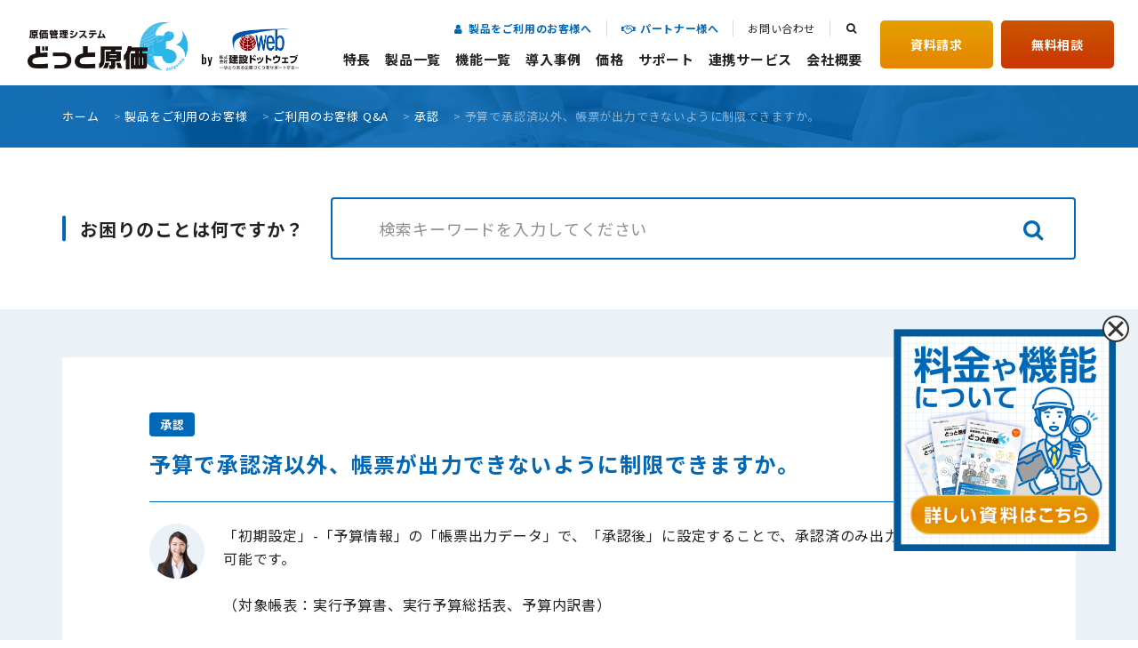

--- FILE ---
content_type: text/html; charset=UTF-8
request_url: https://www.kendweb.net/tguide/faq/17923/
body_size: 63943
content:
<!doctype html>
<html lang="ja">
    <head>
          <!-- Google Tag Manager -->
<script>(function(w,d,s,l,i){w[l]=w[l]||[];w[l].push({'gtm.start':
new Date().getTime(),event:'gtm.js'});var f=d.getElementsByTagName(s)[0],
j=d.createElement(s),dl=l!='dataLayer'?'&l='+l:'';j.async=true;j.src=
'https://www.googletagmanager.com/gtm.js?id='+i+dl;f.parentNode.insertBefore(j,f);
})(window,document,'script','dataLayer','GTM-WVFRN8P');</script>
<!-- End Google Tag Manager -->
    <meta charset="UTF-8">
    <meta name="format-detection" content="telephone=no">
    <meta http-equiv="X-UA-Compatible" content="IE=edge" />
    <meta name="viewport" content="width=device-width, initial-scale=1">
    <link href="https://www.kendweb.net/wp/wp-content/themes/kendweb-html/dist/assets/images/favicon.ico" rel="icon" />
    <link href="https://www.kendweb.net/wp/wp-content/themes/kendweb-html/dist/assets/images/favicon.ico" rel="shortcut icon" />
    <link href="https://www.kendweb.net/wp/wp-content/themes/kendweb-html/dist/assets/images/web-clipicon.png" rel="apple-touch-icon" />
	<script data-cfasync="false" data-no-defer="1" data-no-minify="1" data-no-optimize="1">var ewww_webp_supported=!1;function check_webp_feature(A,e){var w;e=void 0!==e?e:function(){},ewww_webp_supported?e(ewww_webp_supported):((w=new Image).onload=function(){ewww_webp_supported=0<w.width&&0<w.height,e&&e(ewww_webp_supported)},w.onerror=function(){e&&e(!1)},w.src="data:image/webp;base64,"+{alpha:"UklGRkoAAABXRUJQVlA4WAoAAAAQAAAAAAAAAAAAQUxQSAwAAAARBxAR/Q9ERP8DAABWUDggGAAAABQBAJ0BKgEAAQAAAP4AAA3AAP7mtQAAAA=="}[A])}check_webp_feature("alpha");</script><script data-cfasync="false" data-no-defer="1" data-no-minify="1" data-no-optimize="1">var Arrive=function(c,w){"use strict";if(c.MutationObserver&&"undefined"!=typeof HTMLElement){var r,a=0,u=(r=HTMLElement.prototype.matches||HTMLElement.prototype.webkitMatchesSelector||HTMLElement.prototype.mozMatchesSelector||HTMLElement.prototype.msMatchesSelector,{matchesSelector:function(e,t){return e instanceof HTMLElement&&r.call(e,t)},addMethod:function(e,t,r){var a=e[t];e[t]=function(){return r.length==arguments.length?r.apply(this,arguments):"function"==typeof a?a.apply(this,arguments):void 0}},callCallbacks:function(e,t){t&&t.options.onceOnly&&1==t.firedElems.length&&(e=[e[0]]);for(var r,a=0;r=e[a];a++)r&&r.callback&&r.callback.call(r.elem,r.elem);t&&t.options.onceOnly&&1==t.firedElems.length&&t.me.unbindEventWithSelectorAndCallback.call(t.target,t.selector,t.callback)},checkChildNodesRecursively:function(e,t,r,a){for(var i,n=0;i=e[n];n++)r(i,t,a)&&a.push({callback:t.callback,elem:i}),0<i.childNodes.length&&u.checkChildNodesRecursively(i.childNodes,t,r,a)},mergeArrays:function(e,t){var r,a={};for(r in e)e.hasOwnProperty(r)&&(a[r]=e[r]);for(r in t)t.hasOwnProperty(r)&&(a[r]=t[r]);return a},toElementsArray:function(e){return e=void 0!==e&&("number"!=typeof e.length||e===c)?[e]:e}}),e=(l.prototype.addEvent=function(e,t,r,a){a={target:e,selector:t,options:r,callback:a,firedElems:[]};return this._beforeAdding&&this._beforeAdding(a),this._eventsBucket.push(a),a},l.prototype.removeEvent=function(e){for(var t,r=this._eventsBucket.length-1;t=this._eventsBucket[r];r--)e(t)&&(this._beforeRemoving&&this._beforeRemoving(t),(t=this._eventsBucket.splice(r,1))&&t.length&&(t[0].callback=null))},l.prototype.beforeAdding=function(e){this._beforeAdding=e},l.prototype.beforeRemoving=function(e){this._beforeRemoving=e},l),t=function(i,n){var o=new e,l=this,s={fireOnAttributesModification:!1};return o.beforeAdding(function(t){var e=t.target;e!==c.document&&e!==c||(e=document.getElementsByTagName("html")[0]);var r=new MutationObserver(function(e){n.call(this,e,t)}),a=i(t.options);r.observe(e,a),t.observer=r,t.me=l}),o.beforeRemoving(function(e){e.observer.disconnect()}),this.bindEvent=function(e,t,r){t=u.mergeArrays(s,t);for(var a=u.toElementsArray(this),i=0;i<a.length;i++)o.addEvent(a[i],e,t,r)},this.unbindEvent=function(){var r=u.toElementsArray(this);o.removeEvent(function(e){for(var t=0;t<r.length;t++)if(this===w||e.target===r[t])return!0;return!1})},this.unbindEventWithSelectorOrCallback=function(r){var a=u.toElementsArray(this),i=r,e="function"==typeof r?function(e){for(var t=0;t<a.length;t++)if((this===w||e.target===a[t])&&e.callback===i)return!0;return!1}:function(e){for(var t=0;t<a.length;t++)if((this===w||e.target===a[t])&&e.selector===r)return!0;return!1};o.removeEvent(e)},this.unbindEventWithSelectorAndCallback=function(r,a){var i=u.toElementsArray(this);o.removeEvent(function(e){for(var t=0;t<i.length;t++)if((this===w||e.target===i[t])&&e.selector===r&&e.callback===a)return!0;return!1})},this},i=new function(){var s={fireOnAttributesModification:!1,onceOnly:!1,existing:!1};function n(e,t,r){return!(!u.matchesSelector(e,t.selector)||(e._id===w&&(e._id=a++),-1!=t.firedElems.indexOf(e._id)))&&(t.firedElems.push(e._id),!0)}var c=(i=new t(function(e){var t={attributes:!1,childList:!0,subtree:!0};return e.fireOnAttributesModification&&(t.attributes=!0),t},function(e,i){e.forEach(function(e){var t=e.addedNodes,r=e.target,a=[];null!==t&&0<t.length?u.checkChildNodesRecursively(t,i,n,a):"attributes"===e.type&&n(r,i)&&a.push({callback:i.callback,elem:r}),u.callCallbacks(a,i)})})).bindEvent;return i.bindEvent=function(e,t,r){t=void 0===r?(r=t,s):u.mergeArrays(s,t);var a=u.toElementsArray(this);if(t.existing){for(var i=[],n=0;n<a.length;n++)for(var o=a[n].querySelectorAll(e),l=0;l<o.length;l++)i.push({callback:r,elem:o[l]});if(t.onceOnly&&i.length)return r.call(i[0].elem,i[0].elem);setTimeout(u.callCallbacks,1,i)}c.call(this,e,t,r)},i},o=new function(){var a={};function i(e,t){return u.matchesSelector(e,t.selector)}var n=(o=new t(function(){return{childList:!0,subtree:!0}},function(e,r){e.forEach(function(e){var t=e.removedNodes,e=[];null!==t&&0<t.length&&u.checkChildNodesRecursively(t,r,i,e),u.callCallbacks(e,r)})})).bindEvent;return o.bindEvent=function(e,t,r){t=void 0===r?(r=t,a):u.mergeArrays(a,t),n.call(this,e,t,r)},o};d(HTMLElement.prototype),d(NodeList.prototype),d(HTMLCollection.prototype),d(HTMLDocument.prototype),d(Window.prototype);var n={};return s(i,n,"unbindAllArrive"),s(o,n,"unbindAllLeave"),n}function l(){this._eventsBucket=[],this._beforeAdding=null,this._beforeRemoving=null}function s(e,t,r){u.addMethod(t,r,e.unbindEvent),u.addMethod(t,r,e.unbindEventWithSelectorOrCallback),u.addMethod(t,r,e.unbindEventWithSelectorAndCallback)}function d(e){e.arrive=i.bindEvent,s(i,e,"unbindArrive"),e.leave=o.bindEvent,s(o,e,"unbindLeave")}}(window,void 0),ewww_webp_supported=!1;function check_webp_feature(e,t){var r;ewww_webp_supported?t(ewww_webp_supported):((r=new Image).onload=function(){ewww_webp_supported=0<r.width&&0<r.height,t(ewww_webp_supported)},r.onerror=function(){t(!1)},r.src="data:image/webp;base64,"+{alpha:"UklGRkoAAABXRUJQVlA4WAoAAAAQAAAAAAAAAAAAQUxQSAwAAAARBxAR/Q9ERP8DAABWUDggGAAAABQBAJ0BKgEAAQAAAP4AAA3AAP7mtQAAAA==",animation:"UklGRlIAAABXRUJQVlA4WAoAAAASAAAAAAAAAAAAQU5JTQYAAAD/////AABBTk1GJgAAAAAAAAAAAAAAAAAAAGQAAABWUDhMDQAAAC8AAAAQBxAREYiI/gcA"}[e])}function ewwwLoadImages(e){if(e){for(var t=document.querySelectorAll(".batch-image img, .image-wrapper a, .ngg-pro-masonry-item a, .ngg-galleria-offscreen-seo-wrapper a"),r=0,a=t.length;r<a;r++)ewwwAttr(t[r],"data-src",t[r].getAttribute("data-webp")),ewwwAttr(t[r],"data-thumbnail",t[r].getAttribute("data-webp-thumbnail"));for(var i=document.querySelectorAll("div.woocommerce-product-gallery__image"),r=0,a=i.length;r<a;r++)ewwwAttr(i[r],"data-thumb",i[r].getAttribute("data-webp-thumb"))}for(var n=document.querySelectorAll("video"),r=0,a=n.length;r<a;r++)ewwwAttr(n[r],"poster",e?n[r].getAttribute("data-poster-webp"):n[r].getAttribute("data-poster-image"));for(var o,l=document.querySelectorAll("img.ewww_webp_lazy_load"),r=0,a=l.length;r<a;r++)e&&(ewwwAttr(l[r],"data-lazy-srcset",l[r].getAttribute("data-lazy-srcset-webp")),ewwwAttr(l[r],"data-srcset",l[r].getAttribute("data-srcset-webp")),ewwwAttr(l[r],"data-lazy-src",l[r].getAttribute("data-lazy-src-webp")),ewwwAttr(l[r],"data-src",l[r].getAttribute("data-src-webp")),ewwwAttr(l[r],"data-orig-file",l[r].getAttribute("data-webp-orig-file")),ewwwAttr(l[r],"data-medium-file",l[r].getAttribute("data-webp-medium-file")),ewwwAttr(l[r],"data-large-file",l[r].getAttribute("data-webp-large-file")),null!=(o=l[r].getAttribute("srcset"))&&!1!==o&&o.includes("R0lGOD")&&ewwwAttr(l[r],"src",l[r].getAttribute("data-lazy-src-webp"))),l[r].className=l[r].className.replace(/\bewww_webp_lazy_load\b/,"");for(var s=document.querySelectorAll(".ewww_webp"),r=0,a=s.length;r<a;r++)e?(ewwwAttr(s[r],"srcset",s[r].getAttribute("data-srcset-webp")),ewwwAttr(s[r],"src",s[r].getAttribute("data-src-webp")),ewwwAttr(s[r],"data-orig-file",s[r].getAttribute("data-webp-orig-file")),ewwwAttr(s[r],"data-medium-file",s[r].getAttribute("data-webp-medium-file")),ewwwAttr(s[r],"data-large-file",s[r].getAttribute("data-webp-large-file")),ewwwAttr(s[r],"data-large_image",s[r].getAttribute("data-webp-large_image")),ewwwAttr(s[r],"data-src",s[r].getAttribute("data-webp-src"))):(ewwwAttr(s[r],"srcset",s[r].getAttribute("data-srcset-img")),ewwwAttr(s[r],"src",s[r].getAttribute("data-src-img"))),s[r].className=s[r].className.replace(/\bewww_webp\b/,"ewww_webp_loaded");window.jQuery&&jQuery.fn.isotope&&jQuery.fn.imagesLoaded&&(jQuery(".fusion-posts-container-infinite").imagesLoaded(function(){jQuery(".fusion-posts-container-infinite").hasClass("isotope")&&jQuery(".fusion-posts-container-infinite").isotope()}),jQuery(".fusion-portfolio:not(.fusion-recent-works) .fusion-portfolio-wrapper").imagesLoaded(function(){jQuery(".fusion-portfolio:not(.fusion-recent-works) .fusion-portfolio-wrapper").isotope()}))}function ewwwWebPInit(e){ewwwLoadImages(e),ewwwNggLoadGalleries(e),document.arrive(".ewww_webp",function(){ewwwLoadImages(e)}),document.arrive(".ewww_webp_lazy_load",function(){ewwwLoadImages(e)}),document.arrive("videos",function(){ewwwLoadImages(e)}),"loading"==document.readyState?document.addEventListener("DOMContentLoaded",ewwwJSONParserInit):("undefined"!=typeof galleries&&ewwwNggParseGalleries(e),ewwwWooParseVariations(e))}function ewwwAttr(e,t,r){null!=r&&!1!==r&&e.setAttribute(t,r)}function ewwwJSONParserInit(){"undefined"!=typeof galleries&&check_webp_feature("alpha",ewwwNggParseGalleries),check_webp_feature("alpha",ewwwWooParseVariations)}function ewwwWooParseVariations(e){if(e)for(var t=document.querySelectorAll("form.variations_form"),r=0,a=t.length;r<a;r++){var i=t[r].getAttribute("data-product_variations"),n=!1;try{for(var o in i=JSON.parse(i))void 0!==i[o]&&void 0!==i[o].image&&(void 0!==i[o].image.src_webp&&(i[o].image.src=i[o].image.src_webp,n=!0),void 0!==i[o].image.srcset_webp&&(i[o].image.srcset=i[o].image.srcset_webp,n=!0),void 0!==i[o].image.full_src_webp&&(i[o].image.full_src=i[o].image.full_src_webp,n=!0),void 0!==i[o].image.gallery_thumbnail_src_webp&&(i[o].image.gallery_thumbnail_src=i[o].image.gallery_thumbnail_src_webp,n=!0),void 0!==i[o].image.thumb_src_webp&&(i[o].image.thumb_src=i[o].image.thumb_src_webp,n=!0));n&&ewwwAttr(t[r],"data-product_variations",JSON.stringify(i))}catch(e){}}}function ewwwNggParseGalleries(e){if(e)for(var t in galleries){var r=galleries[t];galleries[t].images_list=ewwwNggParseImageList(r.images_list)}}function ewwwNggLoadGalleries(e){e&&document.addEventListener("ngg.galleria.themeadded",function(e,t){window.ngg_galleria._create_backup=window.ngg_galleria.create,window.ngg_galleria.create=function(e,t){var r=$(e).data("id");return galleries["gallery_"+r].images_list=ewwwNggParseImageList(galleries["gallery_"+r].images_list),window.ngg_galleria._create_backup(e,t)}})}function ewwwNggParseImageList(e){for(var t in e){var r=e[t];if(void 0!==r["image-webp"]&&(e[t].image=r["image-webp"],delete e[t]["image-webp"]),void 0!==r["thumb-webp"]&&(e[t].thumb=r["thumb-webp"],delete e[t]["thumb-webp"]),void 0!==r.full_image_webp&&(e[t].full_image=r.full_image_webp,delete e[t].full_image_webp),void 0!==r.srcsets)for(var a in r.srcsets)nggSrcset=r.srcsets[a],void 0!==r.srcsets[a+"-webp"]&&(e[t].srcsets[a]=r.srcsets[a+"-webp"],delete e[t].srcsets[a+"-webp"]);if(void 0!==r.full_srcsets)for(var i in r.full_srcsets)nggFSrcset=r.full_srcsets[i],void 0!==r.full_srcsets[i+"-webp"]&&(e[t].full_srcsets[i]=r.full_srcsets[i+"-webp"],delete e[t].full_srcsets[i+"-webp"])}return e}check_webp_feature("alpha",ewwwWebPInit);</script><meta name='robots' content='index, follow, max-image-preview:large, max-snippet:-1, max-video-preview:-1' />
	<style>img:is([sizes="auto" i], [sizes^="auto," i]) { contain-intrinsic-size: 3000px 1500px }</style>
		<script>
		window.WebFontConfig = {
			custom: {
				families: ['Noto+Sans+JP:400,700', 'Oswald:wght@400;700'],
				urls: [
					'https://fonts.googleapis.com/css2?family=Noto+Sans+JP:wght@400;700&display=swap',
					'https://fonts.googleapis.com/css2?family=Oswald:wght@400;700&display=swap'
				],
			},
			active: function() {
				sessionStorage.fonts = true;
			}
		};

		(function() {
			var wf = document.createElement('script');
			wf.src = 'https://ajax.googleapis.com/ajax/libs/webfont/1.6.26/webfont.js';
			wf.type = 'text/javascript';
			wf.async = 'true';
			var s = document.getElementsByTagName('script')[0];
			s.parentNode.insertBefore(wf, s);
		})();
	</script>
	
	<!-- This site is optimized with the Yoast SEO plugin v26.7 - https://yoast.com/wordpress/plugins/seo/ -->
	<title>予算で承認済以外、帳票が出力できないように制限できますか。 | 原価管理ソフトなら建設ドットウェブ</title>
	<meta name="description" content="工事原価管理システム「どっと原価シリーズ」は、多種多様なニーズにお応えできる基本性能と高い柔軟性を持ち合わせています。見積から実行予算及び原価管理から支払管理を連携し運用を一元化します。他社会計ソフトと現場型原価管理を連動させることも可能です。" />
	<link rel="canonical" href="https://www.kendweb.net/tguide/faq/17923/" />
	<meta property="og:locale" content="ja_JP" />
	<meta property="og:type" content="article" />
	<meta property="og:title" content="予算で承認済以外、帳票が出力できないように制限できますか。 | 原価管理ソフトなら建設ドットウェブ" />
	<meta property="og:description" content="工事原価管理システム「どっと原価シリーズ」は、多種多様なニーズにお応えできる基本性能と高い柔軟性を持ち合わせています。見積から実行予算及び原価管理から支払管理を連携し運用を一元化します。他社会計ソフトと現場型原価管理を連動させることも可能です。" />
	<meta property="og:url" content="https://www.kendweb.net/tguide/faq/17923/" />
	<meta property="og:site_name" content="原価管理ソフトなら建設ドットウェブ" />
	<meta property="article:modified_time" content="2022-05-17T05:27:11+00:00" />
	<meta property="og:image" content="https://www.kendweb.net/wp/wp-content/uploads/2022/04/ogp.png" />
	<meta property="og:image:width" content="1200" />
	<meta property="og:image:height" content="630" />
	<meta property="og:image:type" content="image/png" />
	<meta name="twitter:card" content="summary_large_image" />
	<script type="application/ld+json" class="yoast-schema-graph">{"@context":"https://schema.org","@graph":[{"@type":"WebPage","@id":"https://www.kendweb.net/tguide/faq/17923/","url":"https://www.kendweb.net/tguide/faq/17923/","name":"予算で承認済以外、帳票が出力できないように制限できますか。 | 原価管理ソフトなら建設ドットウェブ","isPartOf":{"@id":"https://www.kendweb.net/#website"},"datePublished":"2009-09-09T00:03:54+00:00","dateModified":"2022-05-17T05:27:11+00:00","description":"工事原価管理システム「どっと原価シリーズ」は、多種多様なニーズにお応えできる基本性能と高い柔軟性を持ち合わせています。見積から実行予算及び原価管理から支払管理を連携し運用を一元化します。他社会計ソフトと現場型原価管理を連動させることも可能です。","breadcrumb":{"@id":"https://www.kendweb.net/tguide/faq/17923/#breadcrumb"},"inLanguage":"ja","potentialAction":[{"@type":"ReadAction","target":["https://www.kendweb.net/tguide/faq/17923/"]}]},{"@type":"BreadcrumbList","@id":"https://www.kendweb.net/tguide/faq/17923/#breadcrumb","itemListElement":[{"@type":"ListItem","position":1,"name":"ホーム","item":"https://www.kendweb.net/"},{"@type":"ListItem","position":2,"name":"製品をご利用のお客様","item":"/tguide/"},{"@type":"ListItem","position":3,"name":"ご利用のお客様 Q&A","item":"https://www.kendweb.net/tguide/faq/"},{"@type":"ListItem","position":4,"name":"承認","item":"https://www.kendweb.net/tguide/faq/category/cate56/"},{"@type":"ListItem","position":5,"name":"予算で承認済以外、帳票が出力できないように制限できますか。"}]},{"@type":"WebSite","@id":"https://www.kendweb.net/#website","url":"https://www.kendweb.net/","name":"原価管理ソフトなら建設ドットウェブ","description":"工事原価管理システム「どっと原価シリーズ」は、多種多様なニーズにお応えできる基本性能と高い柔軟性を持ち合わせています。見積から実行予算及び原価管理から支払管理を連携し運用を一元化します。他社会計ソフトと現場型原価管理を連動させることも可能です。","potentialAction":[{"@type":"SearchAction","target":{"@type":"EntryPoint","urlTemplate":"https://www.kendweb.net/?s={search_term_string}"},"query-input":{"@type":"PropertyValueSpecification","valueRequired":true,"valueName":"search_term_string"}}],"inLanguage":"ja"}]}</script>
	<!-- / Yoast SEO plugin. -->


<script type="text/javascript" id="wpp-js" src="https://www.kendweb.net/wp/wp-content/plugins/wordpress-popular-posts/assets/js/wpp.min.js?ver=7.3.6" data-sampling="0" data-sampling-rate="100" data-api-url="https://www.kendweb.net/wp-json/wordpress-popular-posts" data-post-id="17923" data-token="da6260ba88" data-lang="0" data-debug="0"></script>
<script type="text/javascript">
/* <![CDATA[ */
window._wpemojiSettings = {"baseUrl":"https:\/\/s.w.org\/images\/core\/emoji\/16.0.1\/72x72\/","ext":".png","svgUrl":"https:\/\/s.w.org\/images\/core\/emoji\/16.0.1\/svg\/","svgExt":".svg","source":{"concatemoji":"https:\/\/www.kendweb.net\/wp\/wp-includes\/js\/wp-emoji-release.min.js?ver=6.8.3"}};
/*! This file is auto-generated */
!function(s,n){var o,i,e;function c(e){try{var t={supportTests:e,timestamp:(new Date).valueOf()};sessionStorage.setItem(o,JSON.stringify(t))}catch(e){}}function p(e,t,n){e.clearRect(0,0,e.canvas.width,e.canvas.height),e.fillText(t,0,0);var t=new Uint32Array(e.getImageData(0,0,e.canvas.width,e.canvas.height).data),a=(e.clearRect(0,0,e.canvas.width,e.canvas.height),e.fillText(n,0,0),new Uint32Array(e.getImageData(0,0,e.canvas.width,e.canvas.height).data));return t.every(function(e,t){return e===a[t]})}function u(e,t){e.clearRect(0,0,e.canvas.width,e.canvas.height),e.fillText(t,0,0);for(var n=e.getImageData(16,16,1,1),a=0;a<n.data.length;a++)if(0!==n.data[a])return!1;return!0}function f(e,t,n,a){switch(t){case"flag":return n(e,"\ud83c\udff3\ufe0f\u200d\u26a7\ufe0f","\ud83c\udff3\ufe0f\u200b\u26a7\ufe0f")?!1:!n(e,"\ud83c\udde8\ud83c\uddf6","\ud83c\udde8\u200b\ud83c\uddf6")&&!n(e,"\ud83c\udff4\udb40\udc67\udb40\udc62\udb40\udc65\udb40\udc6e\udb40\udc67\udb40\udc7f","\ud83c\udff4\u200b\udb40\udc67\u200b\udb40\udc62\u200b\udb40\udc65\u200b\udb40\udc6e\u200b\udb40\udc67\u200b\udb40\udc7f");case"emoji":return!a(e,"\ud83e\udedf")}return!1}function g(e,t,n,a){var r="undefined"!=typeof WorkerGlobalScope&&self instanceof WorkerGlobalScope?new OffscreenCanvas(300,150):s.createElement("canvas"),o=r.getContext("2d",{willReadFrequently:!0}),i=(o.textBaseline="top",o.font="600 32px Arial",{});return e.forEach(function(e){i[e]=t(o,e,n,a)}),i}function t(e){var t=s.createElement("script");t.src=e,t.defer=!0,s.head.appendChild(t)}"undefined"!=typeof Promise&&(o="wpEmojiSettingsSupports",i=["flag","emoji"],n.supports={everything:!0,everythingExceptFlag:!0},e=new Promise(function(e){s.addEventListener("DOMContentLoaded",e,{once:!0})}),new Promise(function(t){var n=function(){try{var e=JSON.parse(sessionStorage.getItem(o));if("object"==typeof e&&"number"==typeof e.timestamp&&(new Date).valueOf()<e.timestamp+604800&&"object"==typeof e.supportTests)return e.supportTests}catch(e){}return null}();if(!n){if("undefined"!=typeof Worker&&"undefined"!=typeof OffscreenCanvas&&"undefined"!=typeof URL&&URL.createObjectURL&&"undefined"!=typeof Blob)try{var e="postMessage("+g.toString()+"("+[JSON.stringify(i),f.toString(),p.toString(),u.toString()].join(",")+"));",a=new Blob([e],{type:"text/javascript"}),r=new Worker(URL.createObjectURL(a),{name:"wpTestEmojiSupports"});return void(r.onmessage=function(e){c(n=e.data),r.terminate(),t(n)})}catch(e){}c(n=g(i,f,p,u))}t(n)}).then(function(e){for(var t in e)n.supports[t]=e[t],n.supports.everything=n.supports.everything&&n.supports[t],"flag"!==t&&(n.supports.everythingExceptFlag=n.supports.everythingExceptFlag&&n.supports[t]);n.supports.everythingExceptFlag=n.supports.everythingExceptFlag&&!n.supports.flag,n.DOMReady=!1,n.readyCallback=function(){n.DOMReady=!0}}).then(function(){return e}).then(function(){var e;n.supports.everything||(n.readyCallback(),(e=n.source||{}).concatemoji?t(e.concatemoji):e.wpemoji&&e.twemoji&&(t(e.twemoji),t(e.wpemoji)))}))}((window,document),window._wpemojiSettings);
/* ]]> */
</script>
<style id='wp-emoji-styles-inline-css' type='text/css'>

	img.wp-smiley, img.emoji {
		display: inline !important;
		border: none !important;
		box-shadow: none !important;
		height: 1em !important;
		width: 1em !important;
		margin: 0 0.07em !important;
		vertical-align: -0.1em !important;
		background: none !important;
		padding: 0 !important;
	}
</style>
<link rel='stylesheet' id='wp-block-library-css' href='https://www.kendweb.net/wp/wp-includes/css/dist/block-library/style.min.css?ver=6.8.3' type='text/css' media='all' />
<style id='classic-theme-styles-inline-css' type='text/css'>
/*! This file is auto-generated */
.wp-block-button__link{color:#fff;background-color:#32373c;border-radius:9999px;box-shadow:none;text-decoration:none;padding:calc(.667em + 2px) calc(1.333em + 2px);font-size:1.125em}.wp-block-file__button{background:#32373c;color:#fff;text-decoration:none}
</style>
<style id='global-styles-inline-css' type='text/css'>
:root{--wp--preset--aspect-ratio--square: 1;--wp--preset--aspect-ratio--4-3: 4/3;--wp--preset--aspect-ratio--3-4: 3/4;--wp--preset--aspect-ratio--3-2: 3/2;--wp--preset--aspect-ratio--2-3: 2/3;--wp--preset--aspect-ratio--16-9: 16/9;--wp--preset--aspect-ratio--9-16: 9/16;--wp--preset--color--black: #000000;--wp--preset--color--cyan-bluish-gray: #abb8c3;--wp--preset--color--white: #ffffff;--wp--preset--color--pale-pink: #f78da7;--wp--preset--color--vivid-red: #cf2e2e;--wp--preset--color--luminous-vivid-orange: #ff6900;--wp--preset--color--luminous-vivid-amber: #fcb900;--wp--preset--color--light-green-cyan: #7bdcb5;--wp--preset--color--vivid-green-cyan: #00d084;--wp--preset--color--pale-cyan-blue: #8ed1fc;--wp--preset--color--vivid-cyan-blue: #0693e3;--wp--preset--color--vivid-purple: #9b51e0;--wp--preset--gradient--vivid-cyan-blue-to-vivid-purple: linear-gradient(135deg,rgba(6,147,227,1) 0%,rgb(155,81,224) 100%);--wp--preset--gradient--light-green-cyan-to-vivid-green-cyan: linear-gradient(135deg,rgb(122,220,180) 0%,rgb(0,208,130) 100%);--wp--preset--gradient--luminous-vivid-amber-to-luminous-vivid-orange: linear-gradient(135deg,rgba(252,185,0,1) 0%,rgba(255,105,0,1) 100%);--wp--preset--gradient--luminous-vivid-orange-to-vivid-red: linear-gradient(135deg,rgba(255,105,0,1) 0%,rgb(207,46,46) 100%);--wp--preset--gradient--very-light-gray-to-cyan-bluish-gray: linear-gradient(135deg,rgb(238,238,238) 0%,rgb(169,184,195) 100%);--wp--preset--gradient--cool-to-warm-spectrum: linear-gradient(135deg,rgb(74,234,220) 0%,rgb(151,120,209) 20%,rgb(207,42,186) 40%,rgb(238,44,130) 60%,rgb(251,105,98) 80%,rgb(254,248,76) 100%);--wp--preset--gradient--blush-light-purple: linear-gradient(135deg,rgb(255,206,236) 0%,rgb(152,150,240) 100%);--wp--preset--gradient--blush-bordeaux: linear-gradient(135deg,rgb(254,205,165) 0%,rgb(254,45,45) 50%,rgb(107,0,62) 100%);--wp--preset--gradient--luminous-dusk: linear-gradient(135deg,rgb(255,203,112) 0%,rgb(199,81,192) 50%,rgb(65,88,208) 100%);--wp--preset--gradient--pale-ocean: linear-gradient(135deg,rgb(255,245,203) 0%,rgb(182,227,212) 50%,rgb(51,167,181) 100%);--wp--preset--gradient--electric-grass: linear-gradient(135deg,rgb(202,248,128) 0%,rgb(113,206,126) 100%);--wp--preset--gradient--midnight: linear-gradient(135deg,rgb(2,3,129) 0%,rgb(40,116,252) 100%);--wp--preset--font-size--small: 13px;--wp--preset--font-size--medium: 20px;--wp--preset--font-size--large: 36px;--wp--preset--font-size--x-large: 42px;--wp--preset--spacing--20: 0.44rem;--wp--preset--spacing--30: 0.67rem;--wp--preset--spacing--40: 1rem;--wp--preset--spacing--50: 1.5rem;--wp--preset--spacing--60: 2.25rem;--wp--preset--spacing--70: 3.38rem;--wp--preset--spacing--80: 5.06rem;--wp--preset--shadow--natural: 6px 6px 9px rgba(0, 0, 0, 0.2);--wp--preset--shadow--deep: 12px 12px 50px rgba(0, 0, 0, 0.4);--wp--preset--shadow--sharp: 6px 6px 0px rgba(0, 0, 0, 0.2);--wp--preset--shadow--outlined: 6px 6px 0px -3px rgba(255, 255, 255, 1), 6px 6px rgba(0, 0, 0, 1);--wp--preset--shadow--crisp: 6px 6px 0px rgba(0, 0, 0, 1);}:where(.is-layout-flex){gap: 0.5em;}:where(.is-layout-grid){gap: 0.5em;}body .is-layout-flex{display: flex;}.is-layout-flex{flex-wrap: wrap;align-items: center;}.is-layout-flex > :is(*, div){margin: 0;}body .is-layout-grid{display: grid;}.is-layout-grid > :is(*, div){margin: 0;}:where(.wp-block-columns.is-layout-flex){gap: 2em;}:where(.wp-block-columns.is-layout-grid){gap: 2em;}:where(.wp-block-post-template.is-layout-flex){gap: 1.25em;}:where(.wp-block-post-template.is-layout-grid){gap: 1.25em;}.has-black-color{color: var(--wp--preset--color--black) !important;}.has-cyan-bluish-gray-color{color: var(--wp--preset--color--cyan-bluish-gray) !important;}.has-white-color{color: var(--wp--preset--color--white) !important;}.has-pale-pink-color{color: var(--wp--preset--color--pale-pink) !important;}.has-vivid-red-color{color: var(--wp--preset--color--vivid-red) !important;}.has-luminous-vivid-orange-color{color: var(--wp--preset--color--luminous-vivid-orange) !important;}.has-luminous-vivid-amber-color{color: var(--wp--preset--color--luminous-vivid-amber) !important;}.has-light-green-cyan-color{color: var(--wp--preset--color--light-green-cyan) !important;}.has-vivid-green-cyan-color{color: var(--wp--preset--color--vivid-green-cyan) !important;}.has-pale-cyan-blue-color{color: var(--wp--preset--color--pale-cyan-blue) !important;}.has-vivid-cyan-blue-color{color: var(--wp--preset--color--vivid-cyan-blue) !important;}.has-vivid-purple-color{color: var(--wp--preset--color--vivid-purple) !important;}.has-black-background-color{background-color: var(--wp--preset--color--black) !important;}.has-cyan-bluish-gray-background-color{background-color: var(--wp--preset--color--cyan-bluish-gray) !important;}.has-white-background-color{background-color: var(--wp--preset--color--white) !important;}.has-pale-pink-background-color{background-color: var(--wp--preset--color--pale-pink) !important;}.has-vivid-red-background-color{background-color: var(--wp--preset--color--vivid-red) !important;}.has-luminous-vivid-orange-background-color{background-color: var(--wp--preset--color--luminous-vivid-orange) !important;}.has-luminous-vivid-amber-background-color{background-color: var(--wp--preset--color--luminous-vivid-amber) !important;}.has-light-green-cyan-background-color{background-color: var(--wp--preset--color--light-green-cyan) !important;}.has-vivid-green-cyan-background-color{background-color: var(--wp--preset--color--vivid-green-cyan) !important;}.has-pale-cyan-blue-background-color{background-color: var(--wp--preset--color--pale-cyan-blue) !important;}.has-vivid-cyan-blue-background-color{background-color: var(--wp--preset--color--vivid-cyan-blue) !important;}.has-vivid-purple-background-color{background-color: var(--wp--preset--color--vivid-purple) !important;}.has-black-border-color{border-color: var(--wp--preset--color--black) !important;}.has-cyan-bluish-gray-border-color{border-color: var(--wp--preset--color--cyan-bluish-gray) !important;}.has-white-border-color{border-color: var(--wp--preset--color--white) !important;}.has-pale-pink-border-color{border-color: var(--wp--preset--color--pale-pink) !important;}.has-vivid-red-border-color{border-color: var(--wp--preset--color--vivid-red) !important;}.has-luminous-vivid-orange-border-color{border-color: var(--wp--preset--color--luminous-vivid-orange) !important;}.has-luminous-vivid-amber-border-color{border-color: var(--wp--preset--color--luminous-vivid-amber) !important;}.has-light-green-cyan-border-color{border-color: var(--wp--preset--color--light-green-cyan) !important;}.has-vivid-green-cyan-border-color{border-color: var(--wp--preset--color--vivid-green-cyan) !important;}.has-pale-cyan-blue-border-color{border-color: var(--wp--preset--color--pale-cyan-blue) !important;}.has-vivid-cyan-blue-border-color{border-color: var(--wp--preset--color--vivid-cyan-blue) !important;}.has-vivid-purple-border-color{border-color: var(--wp--preset--color--vivid-purple) !important;}.has-vivid-cyan-blue-to-vivid-purple-gradient-background{background: var(--wp--preset--gradient--vivid-cyan-blue-to-vivid-purple) !important;}.has-light-green-cyan-to-vivid-green-cyan-gradient-background{background: var(--wp--preset--gradient--light-green-cyan-to-vivid-green-cyan) !important;}.has-luminous-vivid-amber-to-luminous-vivid-orange-gradient-background{background: var(--wp--preset--gradient--luminous-vivid-amber-to-luminous-vivid-orange) !important;}.has-luminous-vivid-orange-to-vivid-red-gradient-background{background: var(--wp--preset--gradient--luminous-vivid-orange-to-vivid-red) !important;}.has-very-light-gray-to-cyan-bluish-gray-gradient-background{background: var(--wp--preset--gradient--very-light-gray-to-cyan-bluish-gray) !important;}.has-cool-to-warm-spectrum-gradient-background{background: var(--wp--preset--gradient--cool-to-warm-spectrum) !important;}.has-blush-light-purple-gradient-background{background: var(--wp--preset--gradient--blush-light-purple) !important;}.has-blush-bordeaux-gradient-background{background: var(--wp--preset--gradient--blush-bordeaux) !important;}.has-luminous-dusk-gradient-background{background: var(--wp--preset--gradient--luminous-dusk) !important;}.has-pale-ocean-gradient-background{background: var(--wp--preset--gradient--pale-ocean) !important;}.has-electric-grass-gradient-background{background: var(--wp--preset--gradient--electric-grass) !important;}.has-midnight-gradient-background{background: var(--wp--preset--gradient--midnight) !important;}.has-small-font-size{font-size: var(--wp--preset--font-size--small) !important;}.has-medium-font-size{font-size: var(--wp--preset--font-size--medium) !important;}.has-large-font-size{font-size: var(--wp--preset--font-size--large) !important;}.has-x-large-font-size{font-size: var(--wp--preset--font-size--x-large) !important;}
:where(.wp-block-post-template.is-layout-flex){gap: 1.25em;}:where(.wp-block-post-template.is-layout-grid){gap: 1.25em;}
:where(.wp-block-columns.is-layout-flex){gap: 2em;}:where(.wp-block-columns.is-layout-grid){gap: 2em;}
:root :where(.wp-block-pullquote){font-size: 1.5em;line-height: 1.6;}
</style>
<link rel='stylesheet' id='fancybox-css' href='https://www.kendweb.net/wp/wp-content/plugins/easy-fancybox/fancybox/1.5.4/jquery.fancybox.min.css?ver=6.8.3' type='text/css' media='screen' />
<link rel='stylesheet' id='growp_main-css' href='https://www.kendweb.net/wp/wp-content/themes/kendweb-html/dist/assets/css/style.css?ver=1.1.22' type='text/css' media='all' />
<link rel='stylesheet' id='growp_app-css' href='https://www.kendweb.net/wp/wp-content/themes/kendweb-html/dist/assets/css/app.css?ver=1.1.22' type='text/css' media='all' />
<link rel='stylesheet' id='growp_overwrite-css' href='https://www.kendweb.net/wp/wp-content/themes/kendweb-wp/overwrite.css?ver=1.1.22' type='text/css' media='all' />
<link rel='stylesheet' id='growp_lp_blocks-css' href='https://www.kendweb.net/wp/wp-content/themes/kendweb-wp/lp_blocks.css?ver=1.1.22' type='text/css' media='all' />
<script type="text/javascript" src="https://www.kendweb.net/wp/wp-includes/js/jquery/jquery.min.js?ver=3.7.1" id="jquery-core-js"></script>
<script type="text/javascript" src="https://www.kendweb.net/wp/wp-includes/js/jquery/jquery-migrate.min.js?ver=3.4.1" id="jquery-migrate-js"></script>
<link rel="https://api.w.org/" href="https://www.kendweb.net/wp-json/" /><link rel="alternate" title="JSON" type="application/json" href="https://www.kendweb.net/wp-json/wp/v2/tguide_faq/17923" /><link rel="alternate" title="oEmbed (JSON)" type="application/json+oembed" href="https://www.kendweb.net/wp-json/oembed/1.0/embed?url=https%3A%2F%2Fwww.kendweb.net%2Ftguide%2Ffaq%2F17923%2F" />
<link rel="alternate" title="oEmbed (XML)" type="text/xml+oembed" href="https://www.kendweb.net/wp-json/oembed/1.0/embed?url=https%3A%2F%2Fwww.kendweb.net%2Ftguide%2Ffaq%2F17923%2F&#038;format=xml" />
            <style id="wpp-loading-animation-styles">@-webkit-keyframes bgslide{from{background-position-x:0}to{background-position-x:-200%}}@keyframes bgslide{from{background-position-x:0}to{background-position-x:-200%}}.wpp-widget-block-placeholder,.wpp-shortcode-placeholder{margin:0 auto;width:60px;height:3px;background:#dd3737;background:linear-gradient(90deg,#dd3737 0%,#571313 10%,#dd3737 100%);background-size:200% auto;border-radius:3px;-webkit-animation:bgslide 1s infinite linear;animation:bgslide 1s infinite linear}</style>
            <link rel="icon" href="https://www.kendweb.net/wp/wp-content/uploads/2020/05/cropped-76b751a5deb45f30baac10653fa88bb4-32x32.png" sizes="32x32" />
<link rel="icon" href="https://www.kendweb.net/wp/wp-content/uploads/2020/05/cropped-76b751a5deb45f30baac10653fa88bb4-192x192.png" sizes="192x192" />
<link rel="apple-touch-icon" href="https://www.kendweb.net/wp/wp-content/uploads/2020/05/cropped-76b751a5deb45f30baac10653fa88bb4-180x180.png" />
<meta name="msapplication-TileImage" content="https://www.kendweb.net/wp/wp-content/uploads/2020/05/cropped-76b751a5deb45f30baac10653fa88bb4-270x270.png" />
		<style type="text/css" id="wp-custom-css">
			.is-green + .c-block-feature-lineup__body .c-block-feature-lineup__title {
	color: #00562f
}

.is-blue + .c-block-feature-lineup__body .c-block-feature-lineup__title {
	color: #155d90
}
.is-orange + .c-block-feature-lineup__body .c-block-feature-lineup__title {
	color: #c36a1a
}		</style>
		    <script src="https://www.kendweb.net/wp/wp-content/themes/kendweb-html/dist/assets/js/ajaxzip3.js?ver=1.1.1" charset="UTF-8"></script>
    <script src="https://dot.kendweb.net/static/js/embedded_form.js" charset="utf-8"></script>
    <link rel="stylesheet" href="https://dot.kendweb.net/static/css/embedded_form.css">

    
</head>

<body class="wp-singular tguide_faq-template-default single single-tguide_faq postid-17923 wp-theme-kendweb-wp wp-child-theme-kendweb-htmldist tguide_faq-17923">
<!-- Google Tag Manager (noscript) -->
<noscript><iframe src="https://www.googletagmanager.com/ns.html?id=GTM-WVFRN8P"
height="0" width="0" style="display:none;visibility:hidden"></iframe></noscript>
<!-- End Google Tag Manager (noscript) -->
    <a class="c-slidebar-button js-slidebar-button" href="#">
        <div class="c-slidebar-button__inner"><span class="c-slidebar-button__line"><span></span><span></span><span></span></span><span class="c-slidebar-button__text is-open">MENU</span><span class="c-slidebar-button__text is-close">CLOSE</span>
        </div>
    </a>
    <div class="c-slidebar-menu__layer"></div>
    <div class="c-slidebar-menu js-slidebar-menu">
<form class="c-slidebar-form" action="/">
	<input class="c-slidebar-input" name="s" type="search" placeholder="検索できます"/><i class="fa fa-search" aria-hidden="true"></i>
</form>

        <ul>
            <li>
                <a href="https://www.kendweb.net/feature/">特長</a>
            </li>
            <li class="c-slidebar-menu__parent js-accordion"><span data-accordion-title="menu-title">製品一覧</span>
                <ul class="c-slidebar-menu__children" data-accordion-content="menu-text">
                    <li>
                        <a href="https://www.kendweb.net/product/">製品紹介トップ</a>
                    </li>
                    <li>
                        <a href="https://www.kendweb.net/product/dot-three/">どっと原価3</a>
                    </li>
                    <li>
                        <a href="https://www.kendweb.net/product/neo-lt/">どっと原価NEO LT</a>
                    </li>
                    <li>
                        <a href="https://www.kendweb.net/product/neo-st/">どっと原価NEO ST</a>
                    </li>
                    <li>
                        <a href="https://www.kendweb.net/product/neo-ex/">どっと原価NEO EX</a>
                    </li>
                    <li>
                        <a href="https://www.kendweb.net/support/biz-series/">+Bizシリーズ</a>
                    </li>
                    <li>
                        <a href="https://www.kendweb.net/product/specification/">製品仕様・適応機種・メニュー構成</a>
                    </li>
                </ul>
            </li>
            <li>
                <a href="https://www.kendweb.net/function/">機能一覧</a>
            </li>
            <li>
                <a href="https://www.kendweb.net/case/">導入事例</a>
            </li>
            <li>
                <a href="https://www.kendweb.net/pricing/">価格</a>
            </li>
            <li>
                <a href="https://www.kendweb.net/support/">サポート</a>
            </li>
            <li>
                <a href="https://www.kendweb.net/support/cooperation/">連携サービス</a>
            </li>
            <li>
                <a href="https://www.kendweb.net/member/data.php?c=tguide-login">製品をご利用のお客様へ</a>
            </li>
            <li>
                <a href="/partner/">パートナー様へ</a>
            </li>
            <li>
                <a href="/inquiry/">お問い合わせ</a>
            </li>
                        <li>
                            <a href="/downloads/">お役立ち資料ダウンロード</a>
                        </li>
            <li>
                <a href="/company/about/">会社概要</a>
            </li>
        </ul>
        <div class="c-slidebar-menu__buttons">
            <a class="c-slidebar-menu__button c-button is-document is-sm" href="/request/"><span>無料</span>まずは資料請求</a>
            <a class="c-slidebar-menu__button c-button is-contact is-sm" href="/experience_demo/"><span>無料</span>無料相談</a>
        </div>
    </div>
	    <header class='l-header '>
        <div class="l-header__content">
            <div class="l-header__heading">
                <a href="https://www.kendweb.net/">
                    <img src="https://www.kendweb.net/wp/wp-content/themes/kendweb-html/dist/assets/images/logo.png" alt="株式会社建設ドットウェブ" />
                </a>
            </div>
            <nav class="l-header__nav">
                <div class="l-header__options">
                    <div class="l-header__list">
                        <a class="l-header__item" href="https://www.kendweb.net/member/data.php?c=tguide-login">
                            <i class="fa fa-user" aria-hidden="true"></i>製品をご利用のお客様へ
                        </a>
                        <a class="l-header__item" href="https://www.kendweb.net/partner/">
                            <i class="fa fa-handshake-o" aria-hidden="true"></i>パートナー様へ
                        </a>
                        <a class="l-header__item is-text-black" href="https://www.kendweb.net/inquiry/"> お問い合わせ</a>
                        <!--<a class="l-header__item is-text-black" href="/company/"> 会社概要</a>-->
                        <div class="l-header__item is-text-black">
                            <form class="l-header__form" action="/">
<input type="text" name="s" placeholder="サイト内検索" id="js-header-input">
<i class="fa fa-search js-form-toggle-btn" aria-hidden="true"></i>


                            </form>
                        </div>
                    </div>
                </div>
                <div class="l-header__main">
                    <ul>
                        <li>
                            <a href="https://www.kendweb.net/feature/">特長</a>
                        </li>
                        <li class="is-parent">
                            <a href="https://www.kendweb.net/product/">製品一覧</a>
                            <div class="l-header__submenu">
                                <div class="l-header__submenu__outer">
                                    <div class="l-header__submenu__title">
                                        <a href="https://www.kendweb.net/product/">製品紹介トップ</a>
                                    </div>
                                    <div class="l-header__submenu__content">
                                        <div class="l-header__submenu__flex">
                                            <div class="l-header__submenu__block">
                                                <a class="l-header__submenu__text" href="https://www.kendweb.net/product/neo-lt/">どっと原価NEO LT</a>
                                                <a class="l-header__submenu__text" href="https://www.kendweb.net/product/neo-st/">どっと原価NEO ST</a>
                                                <a class="l-header__submenu__text" href="https://www.kendweb.net/product/neo-ex/">どっと原価NEO EX</a>
                                            </div>
                                            <div class="l-header__submenu__block">
                                                <a class="l-header__submenu__text" href="https://www.kendweb.net/product/dot-three/">どっと原価3</a>
                                                <a class="l-header__submenu__text" href="https://www.kendweb.net/support/biz-series/">+Bizシリーズ</a>
                                                <a class="l-header__submenu__text" href="https://www.kendweb.net/product/specification/">製品仕様・適応機種・メニュー構成</a>
                                            </div>
                                        </div>
                                    </div>
                                </div>
                            </div>
                        </li>
                        <li>
                            <a href="https://www.kendweb.net/function/">機能一覧</a>
                        </li>
                        <li>
                            <a href="https://www.kendweb.net/case/">導入事例</a>
                        </li>
                        <li>
                            <a href="https://www.kendweb.net/pricing/">価格</a>
                        </li>
                        <li>
                            <a href="https://www.kendweb.net/support/">サポート</a>
                        </li>
                        <li>
                            <a href="https://www.kendweb.net/service-cooperation/">連携サービス</a>
                        </li>
                        <li>
                            <a href="https://www.kendweb.net/company/about/">会社概要</a>
                        </li>
                    </ul>
                </div>
            </nav>
            <div class="l-header__buttons">
                <a class="l-header__button is-color-orange" href="https://www.kendweb.net/request/">資料請求</a>
                <a class="l-header__button is-color-red" href="https://www.kendweb.net/experience_demo/">無料相談</a>
            </div>
        </div>
    </header>	<div class="l-page-header is-body-none">
		<div class="l-page-header__image">
			<div class="l-page-header__bgimg" style="background-image: url(https://www.kendweb.net/wp/wp-content/themes/kendweb-html/dist/assets/images/bg-page.jpg)">
			</div>
		</div>
		<div class="c-breadcrumb is-relative"><div class="l-container"><div class="c-breadcrumb__inner"><span><span><a href="https://www.kendweb.net/">ホーム</a></span> &gt; <span><a href="/tguide/">製品をご利用のお客様</a></span> &gt; <span><a href="https://www.kendweb.net/tguide/faq/">ご利用のお客様 Q&A</a></span> &gt; <span><a href="https://www.kendweb.net/tguide/faq/category/cate56/">承認</a></span> &gt; <span class="breadcrumb_last" aria-current="page">予算で承認済以外、帳票が出力できないように制限できますか。</span></span></div></div></div>	</div>
	    <main class="l-main">
		<section class="l-section"><div class="c-block-search-flex"><div class="l-container"><div class="c-block-search-flex__form-container"><div class="c-block-search-flex__form-label">お困りのことは何ですか？</div><form method="GET" action="https://www.kendweb.net/tguide/faq/#result" class="c-block-search-flex__form"><input type="text" name="s_keyword" class="c-block-search-flex__input"   value=""   placeholder="検索キーワードを入力してください"><button type="submit"><i class="fa fa-search"></i></button></form></div></div></div></section><section class="l-section"><div class="c-block-faq-detail"><div class="l-container"><div class="c-block-faq-detail__inner"><div class="c-block-faq-detail__content"><div class="c-block-faq-detail__label">承認</div><div class="c-block-faq-detail__title"><div class="c-heading is-lg is-top is-bottom">予算で承認済以外、帳票が出力できないように制限できますか。</div></div><div class="c-block-faq-detail__block"><div class="c-block-faq-detail__image"><img src="https://www.kendweb.net/wp/wp-content/themes/kendweb-html/dist/assets/images/icon-faq.png" alt=""></div><div class="c-block-faq-detail__text l-post-content"><p>「初期設定」-「予算情報」の「帳票出力データ」で、「承認後」に設定することで、承認済のみ出力することが可能です。</p><p>（対象帳表：実行予算書、実行予算総括表、予算内訳書）</p></div></div></div><div class="c-block-faq-detail__option"><div class="c-block-faq-detail__option-title">この内容は参考になりましたか？</div><div class="c-block-faq-detail__buttons" id="js-faq-btns"><div class="c-block-faq-detail__button"><a class="c-button is-sm js-faq-btn is-up" data-faq-id="99993" data-faq-url="https://www.kendweb.net/tguide/faq/17923/" data-faq-title="予算で承認済以外、帳票が出力できないように制限できますか。" data-action="up" href="#">○ はい</a></div><div class="c-block-faq-detail__button"><a class="c-button is-sm js-faq-btn is-down" data-faq-id="99993" data-faq-url="https://www.kendweb.net/tguide/faq/17923/" data-faq-title="予算で承認済以外、帳票が出力できないように制限できますか。" data-action="down" href="#">✕ いいえ</a></div></div><p class="c-block-faq-detail__res" id="js-faq-response"><span>ご回答ありがとうございます。今後の参考にさせていただきます。</span></p><div class="c-block-faq-detail__option-text">解決しなかった場合は<a href="https://www.kendweb.net/tguide/inquiry/">お問い合わせフォーム</a>よりご連絡ください。</div></div></div></div></div></section><section class="l-section is-xxlg is-top"><div class="l-container"><div class="c-tabs-faq  is-pb-lg"><div class="c-tabs-faq__content is-active"><div class="c-heading is-md is-bottom">関連するご質問</div><div class="c-tabs-faq__list"><a class="c-tabs-faq__item" href="https://www.kendweb.net/tguide/faq/8353/"><div class="c-tabs-faq__mark">Q</div><div class="c-tabs-faq__texts"><div class="c-tabs-faq__label">承認</div><div class="c-tabs-faq__text">仕入伝票入力２で、最終承認が終わっていない状況で 発注依頼や発注の参照はできますか？</div></div></a><a class="c-tabs-faq__item" href="https://www.kendweb.net/tguide/faq/8355/"><div class="c-tabs-faq__mark">Q</div><div class="c-tabs-faq__texts"><div class="c-tabs-faq__label">承認</div><div class="c-tabs-faq__text">承認ルート作成と確定権限登録は使用不可で承認状況一覧表だけ使用可にすることはできますか？</div></div></a><a class="c-tabs-faq__item" href="https://www.kendweb.net/tguide/faq/17970/"><div class="c-tabs-faq__mark">Q</div><div class="c-tabs-faq__texts"><div class="c-tabs-faq__label">承認</div><div class="c-tabs-faq__text">2段階承認の時に、1次承認者を飛ばして最終承認者が承認することはできますか。</div></div></a><a class="c-tabs-faq__item" href="https://www.kendweb.net/tguide/faq/17989/"><div class="c-tabs-faq__mark">Q</div><div class="c-tabs-faq__texts"><div class="c-tabs-faq__label">承認</div><div class="c-tabs-faq__text">グループ単位で申請することはできますか。</div></div></a><a class="c-tabs-faq__item" href="https://www.kendweb.net/tguide/faq/103588/"><div class="c-tabs-faq__mark">Q</div><div class="c-tabs-faq__texts"><div class="c-tabs-faq__label">承認</div><div class="c-tabs-faq__text">承認を使用する場合、最初はどのように設定を行えばよいでしょうか。</div></div></a></div></div></div></div></section><script>;(function ($) {$(function () {$(".js-faq-btn").on("click", function (e) {e.preventDefault();let button_action = $(this).data("action");$.ajax({type: "POST",url: "/wp/wp-admin/admin-ajax.php",data: {action: "update_faq",button_action: button_action,post_id: 17923}}).done(function (res){$("#js-faq-btns").hide();$("#js-faq-response").show();});return false;})});})(jQuery);</script>    </main>
	

    <footer class='l-footer '>
        <div class="l-container">
            <div class="l-footer__menu">
                <div class="l-footer__block">
                    <ul class="l-footer__menulist">
                        <li>
                            <a href="https://www.kendweb.net/">ホーム</a>
                        </li>
                        <li>
                            <a href="https://www.kendweb.net/member/data.php?c=tguide-login">製品をご利用のお客様</a>
                        </li>
                        <li>
                            <a href="https://www.kendweb.net/partner/">販売パートナー様</a>
                        </li>
                        <li>
                            <a href="https://www.kendweb.net/news/">最新情報</a>
                        </li>
                    </ul>
                </div>
                <div class="l-footer__block">
                    <div class="l-footer__menutitle">
                        <a href="https://www.kendweb.net/product/"><span>製品紹介</span></a>
                    </div>
                    <ul class="l-footer__menulist is-sub">
                        <li>
                            <a href="https://www.kendweb.net/product/dot-three/">どっと原価3</a>
                        </li>
                        <li>
                            <a href="https://www.kendweb.net/product/neo-lt/">どっと原価NEO LT</a>
                        </li>
                        <li>
                            <a href="https://www.kendweb.net/product/neo-st/">どっと原価NEO ST</a>
                        </li>
                        <li>
                            <a href="https://www.kendweb.net/product/neo-ex/">どっと原価NEO EX</a>
                        </li>
                        <li>
                            <a href="https://www.kendweb.net/support/biz-series/">+Bizシリーズ</a>
                        </li>
                        <li>
                            <a href="https://www.kendweb.net/product/specification/">製品仕様・適応機種・メニュー構成</a>
                        </li>
                    </ul>
                    <div class="l-footer__menutitle">
                        <a href="https://www.kendweb.net/tguide/industry-classified-movie/"><span>業種別機能一覧</span></a>
                    </div>
                </div>
                <div class="l-footer__block">
                    <ul class="l-footer__menulist">
                        <li>
                            <a href="https://www.kendweb.net/feature/">特長</a>
                        </li>
                        <li>
                            <a href="https://www.kendweb.net/function/">機能一覧</a>
                        </li>
                        <li>
                            <a href="https://www.kendweb.net/case/">導入事例</a>
                        </li>
                        <li>
                            <a href="https://www.kendweb.net/pricing/">価格</a>
                        </li>
                    </ul>
                </div>
                <div class="l-footer__block">
                    <ul class="l-footer__menulist">
                        <li>
                            <a href="https://www.kendweb.net/service-cooperation/">連携サービス</a>
                        </li>
                        <li>
                            <a href="https://www.kendweb.net/tip/">お役立ち情報</a>
                        </li>
                        <li>
                            <a href="https://www.kendweb.net/seminar/">セミナー・イベント</a>
                        </li>
                        <li>
                            <a href="https://www.kendweb.net/support/">サポートサービス</a>
                        </li>
                    </ul>
                </div>
                <div class="l-footer__block">
                    <div class="l-footer__menutitle">
                        <a href="https://www.kendweb.net/inquiry/"><span>お問い合わせ</span></a>
                    </div>
                    <ul class="l-footer__menulist is-sub">
                        <li>
                            <a href="https://www.kendweb.net/request/">資料請求</a>
                        </li>
                        <li>
                            <a href="https://www.kendweb.net/experience_demo/">無料相談</a>
                        </li>
                        <li>
                            <a href="https://www.kendweb.net/inquiry/">お問い合わせ</a>
                        </li>
                        <li>
                            <a href="/downloads/">お役立ち資料ダウンロード</a>
                        </li>
                    </ul>
                    <div class="l-footer__menutitle">
                            <a href="https://www.kendweb.net/recruit/" target="_blank">採用情報</a>
                    </div>
                </div>
            </div>
        </div>
        <div class="l-footer__content">
            <a class="l-footer__anchor-top js-anchor" href="#" data-anchor-target="html"></a>
            <div class="l-container">
                <div class="l-footer__content-inner">
                    <a class="l-footer__logo" href="https://www.kendweb.net/">
                        <img src="https://www.kendweb.net/wp/wp-content/themes/kendweb-html/dist/assets/images/logo.png" alt="株式会社建設ドットウェブ" />
                    </a>
                    <div class="l-footer__options">
                        <ul class="l-footer__sublinks">
                            <li class="l-footer__sublink">
                                <a href="/company/">会社情報</a>
                            </li>

                            <li class="l-footer__sublink">
                                <a href="/policy/">企業ポリシー</a>
                            </li>
                            <li class="l-footer__sublink">
                                <a href="/rule/">当サイトご利用について</a>
                            </li>
                            <li class="l-footer__sublink">
                                <a href="/sitemap/">サイトマップ</a>
                            </li>
                        </ul>
                        <div class="l-footer__copyright">Copyright c Kensetsu.WEB,Inc.All Rights Reserved.</div>
                    </div>
                </div>
            </div>
        </div>
    </footer>
    <div class="l-footer-fixed-banner">
    <div class="l-footer-fixed-banner__close">
        <span></span>
    </div>
    <a href="https://www.kendweb.net/request/">
        <img src="https://www.kendweb.net/wp/wp-content/themes/kendweb-html/dist/assets/images/footer-floating-banner.jpg" alt=""/>
    </a>
</div>
<style>

    .l-footer-fixed-banner {
        position: fixed;
        right: 25px;
        bottom: 100px;
        z-index: 9999;
    }

    .l-footer-fixed-banner a {
        display: block;
        width: 250px;
        color: white;
        font-weight: 700;
        text-decoration: none;
        /*background-image: linear-gradient(to bottom, #CC5600, #C93600);*/
        /*border: 2px solid white;*/
        /*border-radius: 12px;*/
        /*padding: 24px;*/
        /*box-shadow: 0px 0px 15px -5px #777777;*/
    }

    .l-footer-fixed-banner__close {
        position: absolute;
        top: -15px;
        right: -15px;
        z-index: 9999;
    }

    .l-footer-fixed-banner__close span {
        position: relative;
        display: block;
        width: 30px;
        height: 30px;
        border: 2px solid #333; /* 枠の調整 */
        border-radius: 50%; /* 丸みの度合い */
        background: #fff; /* ボタンの背景色 */
    }

    .l-footer-fixed-banner__close span::before, .l-footer-fixed-banner__close span::after {
        content: "";
        position: absolute;
        top: 50%;
        left: 50%;
        width: 3px; /* 棒の幅（太さ） */
        height: 22px; /* 棒の高さ */
        background: #333; /* バツ印の色 */
    }

    .l-footer-fixed-banner__close span::before {
        transform: translate(-50%, -50%) rotate(45deg);
    }

    .l-footer-fixed-banner__close span::after {
        transform: translate(-50%, -50%) rotate(-45deg);
    }
</style>
<script>
    (function ($) {
        $(document).ready(function () {
            if (!$('.l-footer-fixed-banner__close').length) {
                return false;
            }
            $('.l-footer-fixed-banner__close').on('click', function () {
                $('.l-footer-fixed-banner').fadeOut(500);
            });
        });
    })(jQuery);
</script>



<script type="speculationrules">
{"prefetch":[{"source":"document","where":{"and":[{"href_matches":"\/*"},{"not":{"href_matches":["\/wp\/wp-*.php","\/wp\/wp-admin\/*","\/wp\/wp-content\/uploads\/*","\/wp\/wp-content\/*","\/wp\/wp-content\/plugins\/*","\/wp\/wp-content\/themes\/kendweb-html\/dist\/*","\/wp\/wp-content\/themes\/kendweb-wp\/*","\/*\\?(.+)"]}},{"not":{"selector_matches":"a[rel~=\"nofollow\"]"}},{"not":{"selector_matches":".no-prefetch, .no-prefetch a"}}]},"eagerness":"conservative"}]}
</script>
<script type="text/javascript" id="toc-front-js-extra">
/* <![CDATA[ */
var tocplus = {"smooth_scroll":"1","visibility_show":"\u8868\u793a","visibility_hide":"\u975e\u8868\u793a","width":"Auto","smooth_scroll_offset":"110"};
/* ]]> */
</script>
<script type="text/javascript" src="https://www.kendweb.net/wp/wp-content/plugins/table-of-contents-plus/front.min.js?ver=2411.1" id="toc-front-js"></script>
<script type="text/javascript" src="https://www.kendweb.net/wp/wp-content/plugins/easy-fancybox/vendor/purify.min.js?ver=6.8.3" id="fancybox-purify-js"></script>
<script type="text/javascript" id="jquery-fancybox-js-extra">
/* <![CDATA[ */
var efb_i18n = {"close":"Close","next":"Next","prev":"Previous","startSlideshow":"Start slideshow","toggleSize":"Toggle size"};
/* ]]> */
</script>
<script type="text/javascript" src="https://www.kendweb.net/wp/wp-content/plugins/easy-fancybox/fancybox/1.5.4/jquery.fancybox.min.js?ver=6.8.3" id="jquery-fancybox-js"></script>
<script type="text/javascript" id="jquery-fancybox-js-after">
/* <![CDATA[ */
var fb_timeout, fb_opts={'autoScale':true,'showCloseButton':true,'margin':20,'pixelRatio':'false','centerOnScroll':false,'enableEscapeButton':true,'overlayShow':true,'hideOnOverlayClick':true,'minVpHeight':320,'disableCoreLightbox':'true','enableBlockControls':'true','fancybox_openBlockControls':'true' };
if(typeof easy_fancybox_handler==='undefined'){
var easy_fancybox_handler=function(){
jQuery([".nolightbox","a.wp-block-file__button","a.pin-it-button","a[href*='pinterest.com\/pin\/create']","a[href*='facebook.com\/share']","a[href*='twitter.com\/share']"].join(',')).addClass('nofancybox');
jQuery('a.fancybox-close').on('click',function(e){e.preventDefault();jQuery.fancybox.close()});
/* IMG */
						var unlinkedImageBlocks=jQuery(".wp-block-image > img:not(.nofancybox,figure.nofancybox>img)");
						unlinkedImageBlocks.wrap(function() {
							var href = jQuery( this ).attr( "src" );
							return "<a href='" + href + "'></a>";
						});
var fb_IMG_select=jQuery('a[href*=".jpg" i]:not(.nofancybox,li.nofancybox>a,figure.nofancybox>a),area[href*=".jpg" i]:not(.nofancybox),a[href*=".jpeg" i]:not(.nofancybox,li.nofancybox>a,figure.nofancybox>a),area[href*=".jpeg" i]:not(.nofancybox),a[href*=".png" i]:not(.nofancybox,li.nofancybox>a,figure.nofancybox>a),area[href*=".png" i]:not(.nofancybox),a[href*=".webp" i]:not(.nofancybox,li.nofancybox>a,figure.nofancybox>a),area[href*=".webp" i]:not(.nofancybox)');
fb_IMG_select.addClass('fancybox image');
var fb_IMG_sections=jQuery('.gallery,.wp-block-gallery,.tiled-gallery,.wp-block-jetpack-tiled-gallery,.ngg-galleryoverview,.ngg-imagebrowser,.nextgen_pro_blog_gallery,.nextgen_pro_film,.nextgen_pro_horizontal_filmstrip,.ngg-pro-masonry-wrapper,.ngg-pro-mosaic-container,.nextgen_pro_sidescroll,.nextgen_pro_slideshow,.nextgen_pro_thumbnail_grid,.tiled-gallery');
fb_IMG_sections.each(function(){jQuery(this).find(fb_IMG_select).attr('rel','gallery-'+fb_IMG_sections.index(this));});
jQuery('a.fancybox,area.fancybox,.fancybox>a').each(function(){jQuery(this).fancybox(jQuery.extend(true,{},fb_opts,{'transition':'elastic','easingIn':'easeOutBack','easingOut':'easeInBack','opacity':false,'hideOnContentClick':false,'titleShow':true,'titlePosition':'over','titleFromAlt':true,'showNavArrows':true,'enableKeyboardNav':true,'cyclic':false,'mouseWheel':'false'}))});
};};
jQuery(easy_fancybox_handler);jQuery(document).on('post-load',easy_fancybox_handler);
/* ]]> */
</script>
<script type="text/javascript" src="https://www.kendweb.net/wp/wp-content/themes/kendweb-html/dist/assets/js/app.js?ver=1.1.22" id="growp_app-js"></script>
<script type="text/javascript" src="https://www.kendweb.net/wp/wp-content/themes/kendweb-wp/overwrite.js?ver=1.1.22" id="growp_overwrite-js"></script>

</body>
</html>


--- FILE ---
content_type: text/javascript
request_url: https://tracker.shanon-services.com/tracker/create_new_id?_ct=1768682375695&_camc=PmTQWJmUug-497
body_size: 123
content:
ShanonCAMGlobal = {
    newVID: 'XQfhfhwGFdc',
    newSID: 'FqFhfHwGfdc-96',
    secureFlag: '0',
    useNewServer: '1'
};
